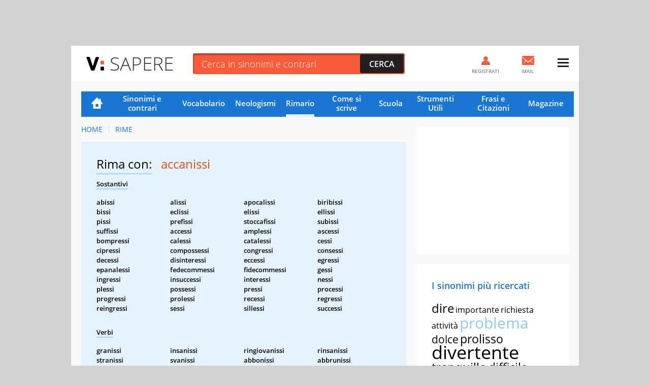

--- FILE ---
content_type: text/html; charset=UTF-8
request_url: https://sapere.virgilio.it/parole/rimario/accanissi
body_size: 13355
content:
<!DOCTYPE html>
<html lang="it" prefix="og: http://ogp.me/ns#">
	
    <head>
	<meta charset='utf-8'>
	<meta name="viewport" content="width=device-width, initial-scale=1.0">
	<meta name="google-site-verification" content="soaJ4uXZJE9KmavVgiCua-mVwerm76I1fbaEOdpJLTk">
    <meta name="facebook-domain-verification" content="ntqilcttlvc0tuvnohhwalfre121fi" />
	<meta name="referrer" content="origin">
    <title>Parole in rima con Accanissi</title>
	<meta name="description" content="Scopri subito tutte le Rime con la parola Accanissi nella lista completa del Rimario Italiano di VirgilioSapere.">
    <link rel="canonical" href="https://sapere.virgilio.it/parole/rimario/accanissi"/>    
    
                
    <meta property="og:title" content="Accanissi: Tutte le Rime Poetiche e Varianti" /><meta property="og:description" content="Trova subito la rima poetica che fa per te per la parola Accanissi tra centinaia di Aggettivi, Verbi, Sostantivi e Avverbi." /><meta property="og:type" content="article" /><meta property="og:url" content="https://sapere.virgilio.it/parole/rimario/accanissi" /><meta property="og:image" content="https://sapere.virgilio.it/img/socialsapere.png" /><meta name="robots" content="index,follow">
    <link rel="icon" href="/img/fi/favicon.ico" type="image/x-icon" sizes="any">
    <link rel="icon" href="/img/fi/icon.svg" type="image/svg+xml">
    <link rel="apple-touch-icon" href="/img/fi/apple-touch-icon.png">
    <link rel="manifest" href="/img/fi/site.webmanifest">
    
    <link rel="preload" as="script" href="//securepubads.g.doubleclick.net/tag/js/gpt.js">
<link rel="preload" as="script" href="//www.iolam.it/js/prebid.js"> 
<link rel="preload" as="script" href="//c.amazon-adsystem.com/aax2/apstag.js">

<!-- PRELOAD CMP -->
<link rel="preload" as="script" href="https://i5.plug.it/cmp/iub_conf_virgilio.js">
<link rel="preload" as="script" href="//cdn.iubenda.com/cs/tcf/stub-v2.js">
<link rel="preload" as="script" href="//cdn.iubenda.com/cs/iubenda_cs.js">
<link rel="preload" as="script" href="https://i5.plug.it/cmp/qciol.min.js">
<!-- /PRELOAD CMP -->

<!-- PRELOAD FONT -->
<link rel="preload" as="font" type="font/woff2" href="/fonts/OpenSans.woff2" crossorigin="">
<link rel="preload" as="font" type="font/woff2" href="/fonts/OpenSans-Bold.woff2" crossorigin="">
<link rel="preload" as="font" type="font/woff2" href="/fonts/OpenSans-Light.woff2" crossorigin="">
<link rel="preload" as="font" type="font/woff2" href="/fonts/OpenSans-Semibold.woff2" crossorigin="">
<link rel="preload" as="font" type="font/woff2" href="/fonts/cookie-v12-latin-regular.woff2" crossorigin="">
<!-- /PRELOAD FONT -->

    <link rel="preload" as="script" href="/js/adv.js">
	
<link rel="preload" as="script" href="https://www.iolam.it/js/iam2.0.js?ns=virgilio/web/sapere/other/1.2">


<!-- PRECONNECT LOTAME -->
<link rel="preconnect" href="https://tags.crwdcntrl.net">         
<link rel="preconnect" href="https://bcp.crwdcntrl.net">         
<link rel="dns-prefetch" href="https://tags.crwdcntrl.net">         
<link rel="dns-prefetch" href="https://bcp.crwdcntrl.net">
<!-- END PRECONNECT LOTAME -->

<link rel="preconnect" href="//www.iolam.it" crossorigin="use-credentials">
<link rel="preconnect" href="//adservice.google.com" crossorigin="use-credentials">
<link rel="preconnect" href="//securepubads.g.doubleclick.net" crossorigin="use-credentials">
<link rel="preconnect" href="//adservice.google.it" crossorigin="use-credentials">
<link rel="preconnect" href="//b.scorecardresearch.com" crossorigin="use-credentials">
<link rel="preconnect" href="//tpc.googlesyndication.com" crossorigin="use-credentials">
<link rel="preconnect" href="//securepubads.g.doubleclick.net" crossorigin="use-credentials">
<link rel="preconnect" href="//i5.plug.it" crossorigin="use-credentials">
<link rel="preconnect" href="//secure-it.imrworldwide.com" crossorigin="use-credentials">
<link rel="preconnect" href="//c.amazon-adsystem.com" crossorigin="use-credentials">
<link rel="preconnect" href="//www.facebook.com" crossorigin="use-credentials">
<link rel="preconnect" href="//www.google-analytics.com" crossorigin="use-credentials">    
    
    <script>
        const isSmartphone = 0,
            isTablet = 0,
            isDesktop = 0,
            isiOS = 0,
            isAndroid = 0,
            pubPathInfo = "/scuolares/";
    </script>

    <link rel="stylesheet" type="text/css" href="/css/rime-ris.3.1.min.css" />

        
    <!-- iubenda -->
<script type="text/javascript" src="https://i5.plug.it/cmp/iub_conf_virgilio.js"></script>
<script type="text/javascript" src="//cdn.iubenda.com/cs/tcf/stub-v2.js"></script>
<script type="text/javascript" src="//cdn.iubenda.com/cs/iubenda_cs.js" charset="UTF-8" async></script>
<!-- /iubenda -->

<!-- IOL/Iubenda -->
<script src='https://i5.plug.it/cmp/qciol.min.js' async="true"></script>
<!-- /IOL/Iubenda -->
    <style>
.footerCorp{min-width:320px;padding:10px;box-sizing:border-box;font-size:11px;line-height:1;font-family:Arial, Helvetica, sans-serif;letter-spacing:0;color:#a3a3a3;background:#191919}.footerCorp-cnt{width:100%;max-width:1000px;margin:0 auto;display:flex;flex-flow:column nowrap;align-items:center;justify-content:space-evenly}.footerCorp__lgo{width:120px;height:22px}.footerCorp__brandLnk{padding:0 0 10px;text-align:center;display:flex;flex-flow:row wrap;justify-content:center}.footerCorp__lnk{font-size:10px;text-decoration:none;font-weight:700;color:#a3a3a3;margin:8px 4px 0;cursor:pointer}.footerCorp__lnk--cstLnk{margin:0 8px}.footerCorp__lnk:hover{transition:color 200ms cubic-bezier(0.55, 0, 0.1, 1);color:#fff}.footerCorp__cstLnk{display:flex;flex-flow:column nowrap;align-items:center}.footerCorp__cstLnk-txt{margin:10px 0 0;text-align:center;line-height:1.5;font-size:inherit;color:inherit}.footerCorp__cstLnk-cnt{text-align:center;line-height:1.5}.footerCorp__cstLnk-sps{display:block}@media only screen and (min-width: 600px){.footerCorp__cstLnk-sps{display:inline;margin:0 5px}.footerCorp__cstLnk-sps::before{content:"\002D"}}@media only screen and (min-width: 1024px){.footerCorp-cnt{flex-flow:row wrap}.footerCorp__brandLnk{height:17px;padding:0;align-items:flex-end}.footerCorp__lnk{font-size:11px;color:#a3a3a3;margin:0 4px}.footerCorp__lnk--cstLnk{margin:0 3px}.footerCorp__cstLnk{flex:1 0 100%;flex-flow:row wrap;justify-content:center;row-gap:7px}.footerCorp__brandLnk+.footerCorp__cstLnk{margin-top:10px}.footerCorp__cstLnk-cnt{margin:0 10px}.footerCorp__cstLnk-txt{margin:0 10px;text-align:left;line-height:inherit}}
	
#tlbCorp-VIRGILIO {
    color: #E74B18;
}	
</style>	<!--include virtual="/common/tech_includes/var_mailActivate.html" -->
	<script>
		var vMailActivate = 'ON';
		var vAccountMailActivate = 'ON';
		var vCommunityActivate = 'ON';
		var vAccountCommunityActivate = 'ON';
	</script>
</head>
	<body >
        
                <div id="cont-wallpaper" class="hp_320x1 hp_320x1-p1" >
            <!-- INIZIO DIV wallpaper 1200x90, 970x250, 728x90, 320x100, 320x50 DFP -->
            <div id="adwallpaper" class="wdg--adv adv--wallpaper"></div>
            <!-- FINE DIV wallpaper 1200x90, 970x250, 728x90, 320x100, 320x50 DFP -->
        </div>
        
		<div class="container">

            <!-- HEADER VIRGILIO - INIZIO -->
<header id="header" class="">
	<div class="top" id="log_header">
		<div class="BHstripes"></div>
		<a href="" target="_blank" id="bh_link"></a>
		<div class="logo drop" id="logo-vir">
			<a href="https://www.virgilio.it/" class="dropbutton" id="logo_dropdown">
                <span class="pic logo--virgilio">
                    <svg xmlns="https://www.w3.org/2000/svg" viewBox="0 0 342.8 55.6" class="header-virlogo" id="logo-virgilio">
                        <title>Virgilio</title>
                        <path d="M321 11.2c-5.3 0-9 3-9 8.2v16.8c0 5.2 3.7 8.2 9 8.2 5.3 0 9.1-3 9.1-8.2V19.4C330.1 14.2 326.4 11.2 321 11.2z" class="vir-path-o"></path>
                        <path d="M20.9 53.4h7.8c1.8 0 2.3-0.3 3.3-2.4L49.3 2.6c0.4-1.1 0.1-2.3-1.5-2.3h-8.6c-2.2 0-2.7 0.6-3.4 2.6L24.9 36.3 13.9 2.8c-0.6-1.9-1.2-2.6-3.3-2.6H1.6c-1.5 0-1.9 1.3-1.5 2.3L17.6 51C18.5 53.1 19.1 53.4 20.9 53.4z" class="vir-path-v"></path>
                        <path d="M114.5 35.2c5-1.7 11.2-7.6 11.2-16.1 0-5.2-1.7-9.8-4.7-12.7 -3.4-3.4-7.3-5.2-16.1-5.2H84.6c-1.9 0-2.3 0.9-2.3 2.3v48.5c0 1.9 0.8 2.4 2.3 2.4h8c1.5 0 2.3-0.5 2.3-2.4V12.5h10.8c4.2 0 7.4 2.7 7.4 6.9 0 3.8-3.7 6.6-7.7 6.6h-1.6c-1.9 0-2.3 0.9-2.3 2.4v6.5c0 2.3 0.2 3.2 0.9 4.1l8.7 13c1.1 1.7 2.1 2.4 4 2.4h9.5c1.5 0 1.9-1.5 1.2-2.6L114.5 35.2z"></path>
                        <path d="M180.8 38.8V27.1c0-1.5-0.5-2.3-2.3-2.3h-17.7c-1.9 0-2.3 0.9-2.3 2.3v6.3c0 1.5 0.5 2.3 2.3 2.3h7.3c0 6.2-3.7 8.7-9 8.7 -5.3 0-8.9-3-8.9-8.2V20c0-5.2 3.6-8.7 8.9-8.7 5.4 0 8.3 2.4 9.2 4.9 0.4 1.1 0.1 2.8 2.3 2.8h7.8c1.9 0 2.3-0.3 2.3-2.3C180.8 5.8 169.2 0 159.1 0 149.5 0 137.3 5.4 137.3 18.2v19.9c0 12.7 12.2 17.6 21.8 17.6C168.3 55.6 180.1 50.5 180.8 38.8z"></path>
                        <path d="M234 1.2h-8c-1.5 0-2.3 0.5-2.3 2.3v48.5c0 1.5 0.5 2.3 2.3 2.3h33.6c1.9 0 2.3-0.9 2.3-2.3v-6.6c0-1.5-0.5-2.3-2.3-2.3h-23.3V3.6C236.3 1.7 235.4 1.2 234 1.2z"></path>
                        <path d="M321.1 0h-0.1c-9.6 0-21.6 5.5-21.6 18.3v19.1c0 12.8 12 18.3 21.6 18.3 9.6 0 21.8-5.5 21.8-18.3V18.3C342.8 5.5 330.7 0 321.1 0zM330.1 36.2c0 5.2-3.7 8.2-9.1 8.2 -5.3 0-9-3-9-8.2V19.4c0-5.2 3.7-8.2 9-8.2 5.3 0 9.1 3 9.1 8.2V36.2z"></path>
                        <path d="M206.1 54.4c1.5 0 2.3-0.5 2.3-2.3v-5.1V8.7 3.6c0-1.9-0.9-2.3-2.3-2.3h-7.5c-1.5 0-2.3 0.5-2.3 2.3v48.5c0 1.9 0.9 2.3 2.3 2.3H206.1z"></path>
                        <path d="M283.3 1.3h-7.5c-1.5 0-2.3 0.5-2.3 2.3v48.5c0 1.9 0.9 2.3 2.3 2.3h7.5c1.5 0 2.3-0.5 2.3-2.3v-5.1V8.7 3.6C285.6 1.7 284.8 1.3 283.3 1.3z"></path>
                        <path d="M57.6 30h8.6c1.5 0 2.3-0.5 2.3-2.3v-4.1 -6 -0.6c0-1.9-0.9-2.3-2.3-2.3h-8.6c-1.5 0-2.3 0.5-2.3 2.3v10.7C55.3 29.5 56.2 30 57.6 30z" class="vir-path-i"></path>
                        <path d="M55.3 51c0 1.9 0.9 2.3 2.3 2.3h8.6c1.5 0 2.3-0.5 2.3-2.3v-4.1 -6 -0.6c0-1.9-0.9-2.3-2.3-2.3h-8.6c-1.5 0-2.3 0.5-2.3 2.3V51z" class="vir-path-i2"></path>
                    </svg>
                </span>
			</a>
		</div>
		<div class="brandstring" id="brandstringi"><strong>Virgilio</strong> oggi è presentato da
			<a href="/" id="brandsponsor" target="_blank"></a>
		</div>

		            <span id="sapereH" class="news"><a href="/">Sapere</a></span>
            
		<div class="newsbar"></div>
		<div class="searchole">
			<form action="/parole/sinonimi-e-contrari/ricerca/" method="post">
				<input type="text" name="word" class="txt" id="ricerca" placeholder="Cerca in sinonimi e contrari" autocomplete="off">
				<input type="submit" class="sub sprt" value="Cerca">
			</form>
		</div>
		<div id="bSugg" class="">
			<ul></ul>
		</div>
		<div class="mail" id="log_mail">
			<a id="log_mail_lnk" href="https://login.virgilio.it/"><span class="pic sprt"></span><span class="mailnum" id="log_mailnum"></span><span class="labl">Mail</span></a>
		</div>
				<div class="register" id="log_register">
			<a id="log_register_lnk" href="https://registrazione.virgilio.it/"><span class="pic sprt"></span><span class="labl">Registrati</span></a>
		</div>
		<div class="menu" id="log_menu">
			<a href="javascript:" id="menu_dropdown" class="dropbutton"><span class="pic sprt"></span></a>
			<div class="dropdown">
				<ul>
					<li class="mspacer"></li>
					<li class="log_username"><a id="log_user" href="https://registrazione.virgilio.it/">Apri una nuova Mail</a></li>
										<li class="log_exit" id="log_exit_li"><a href="https://login.virgilio.it/logout.php?ret_url=https://sapere.virgilio.it/" id="log_esci">Esci</a></li>
					<li><a href="https://aiuto.virgilio.it/">Aiuto</a></li>
				</ul>

				<section class="follow follow--menu" aria-label="Seguici sui social">
					<p class="follow__txt">Seguici su</p>
					<ul class="follow__itms">
						<li><a target="_blank" rel="noopener noreferrer" href="https://www.instagram.com/virgilio_scuola/" aria-label="Instagram">
							<svg role="presentation" width="36" height="36" aria-hidden="true"><use xlink:href="/img/social_icn.svg#instagram" href="/img/social_icn.svg#instagram"></use></svg>
						</a></li>
						<li><a target="_blank" rel="noopener noreferrer" href="https://www.tiktok.com/@virgilio_scuola" aria-label="TikTok">
							<svg role="presentation" width="36" height="36" aria-hidden="true"><use xlink: href="/img/social_icn.svg#tiktok" href="/img/social_icn.svg#tiktok"></use></svg>
						</a></li>
						<li><a target="_blank" rel="noopener noreferrer" href="https://www.youtube.com/@VirgilioScuola" aria-label="YouTube">
							<svg role="presentation" width="36" height="36" aria-hidden="true"><use xlink: href="/img/social_icn.svg#youtube" href="/img/social_icn.svg#youtube"></use></svg>
						</a></li>
					</ul>
				</section>
			</div>
		</div>
	</div>
</header>

<!-- HEADER VIRGILIO - FINE -->

			<div class="wrapper-content">

				<div class="col col--main">

					<!-- NAVIGAZIONE -->
                                            
<nav class=" nav-list"
     id="nav"
     data-section="Rimario">
    <ul>
        <li class="nav-item nav-item--hp ">
            <a href="/">Home</a>
        </li>
        <li class="nav-item ">
            <a href="/parole/sinonimi-e-contrari/">Sinonimi e contrari</a>
        </li>
        <li class="nav-item ">
            <a href="/parole/vocabolario/">Vocabolario</a>
        </li>
        <li class="nav-item ">
            <a href="/parole/neologismi/">Neologismi</a>
        </li>
        <li class="nav-item active">
            <a href="/parole/rimario/">Rimario</a>
        </li>
        <li class="nav-item ">
            <a href="/come-si-scrive/">Come si scrive</a>
        </li>

        <!-- MENU SCUOLA -->
        <li class="nav-item nav-item--children">
            <a href="/scuola/" class="sct-nav-tit">Scuola</a>
            <!-- menu di II livello -->
            <ul class="sct-nav">
                <li class="nav-item sct-nav-item">
                    <a href="/scuola/scuola-dell-infanzia/">Infanzia</a>
                </li>
                <li class="nav-item sct-nav-item">
                    <a href="/scuola/elementari/">Primaria</a>
                </li>
                <li class="nav-item sct-nav-item">
                    <a href="/scuola/medie/">Medie</a>
                </li>
                <li class="nav-item sct-nav-item">
                    <a href="/scuola/superiori/">Superiori</a>
                </li>
                <!--<li class="nav-item sct-nav-item">
                    <a href="/scuola/test-quiz/">Test e Quiz</a>
                </li>-->
                <li class="nav-item sct-nav-item">
                    <a href="/scuola/mondo-scuola/">Mondo Scuola</a>
                </li>
                <li class="nav-item sct-nav-item">
                    <a href="/scuola/speciali/">Speciali</a>
                </li>
            </ul>
        </li>
        <!-- FINE MENU SCUOLA -->

        <!-- MENU CALCOLATORI -->
        <li class="nav-item nav-item--children ">
            <div class="sct-nav-tit">Strumenti Utili</div>
            <!-- menu di II livello -->
            <ul class="sct-nav">
                                <li class="nav-item sct-nav-item ">
                    <a href="/calcolatori/">Calcolatori</a>
                </li>
                <li class="nav-item sct-nav-item ">
                    <a href="/parole/coniuga-verbi/">Coniuga verbi</a>
                </li>
                <li class="nav-item sct-nav-item ">
                    <a href="/parole/correttore-ortografico/">Correttore ortografico</a>
                </li>
            </ul>
        </li>
        <!-- FINE MENU CALCOLATORI -->

        <!-- MENU FRASI -->
        <li class="nav-item nav-item--children ">
            <div class="sct-nav-tit">Frasi e Citazioni</div>
            <!-- menu di II livello -->
            <ul class="sct-nav">
                <li class="nav-item sct-nav-item ">
                    <a href="/proverbi/">Proverbi</a>
                </li>
                <li class="nav-item sct-nav-item ">
                    <a href="/modi-di-dire/">Modi di dire</a>
                </li>
                <li class="nav-item sct-nav-item ">
                    <a href="/aforismi/">Aforismi</a>
                </li>
                <li class="nav-item sct-nav-item ">
                    <a href="/frasi/">Festività e ricorrenze</a>
                </li>      
            </ul>
        </li>
        <!-- FINE MENU FRASI -->
        
        <li class="nav-item ">
            <a href="/magazine/">Magazine</a>
        </li>

            </ul>
</nav>
                    					<!-- FINE NAVIGAZIONE -->

                    
<nav class="vs_breadcrumb" aria-label="breadcrumb">
	<ol>
		<li class="vs_breadcrumb-item"><a href="https://sapere.virgilio.it/">Home</a></li>
                                    					<li class="vs_breadcrumb-item"><a href="https://sapere.virgilio.it/parole/rimario/">Rime</a></li>
                                    	</ol>
</nav>

<script type="application/ld+json">
	{
		"@context": "http://schema.org",
		"@type": "BreadcrumbList",
		"itemListElement": [{"@type":"ListItem","position":1,"item":{"@id":"https://sapere.virgilio.it/","name":"Home"}},{"@type":"ListItem","position":2,"item":{"@id":"https://sapere.virgilio.it/parole/rimario/","name":"Rime"}}]	}

</script>

<section class="sct sct--ouverture sct--rim">

            <h1>
            <span class="sct-tit">Rima con:</span>
            <span class="sct-hghl">accanissi</span>
        </h1>
        <div class="sct-descr">
            <p class="sct-tipo--rim">Sostantivi</p><div class="sct-list"><ul><li class="sct-list-item">abissi</li><li class="sct-list-item">alissi</li><li class="sct-list-item">apocalissi</li><li class="sct-list-item">biribissi</li><li class="sct-list-item">bissi</li><li class="sct-list-item">eclissi</li><li class="sct-list-item">elissi</li><li class="sct-list-item">ellissi</li><li class="sct-list-item">pissi</li><li class="sct-list-item">prefissi</li><li class="sct-list-item">stoccafissi</li><li class="sct-list-item">subissi</li><li class="sct-list-item">suffissi</li><li class="sct-list-item">accessi</li><li class="sct-list-item">amplessi</li><li class="sct-list-item">ascessi</li><li class="sct-list-item">bompressi</li><li class="sct-list-item">calessi</li><li class="sct-list-item">catalessi</li><li class="sct-list-item">cessi</li><li class="sct-list-item">cipressi</li><li class="sct-list-item">compossessi</li><li class="sct-list-item">congressi</li><li class="sct-list-item">consessi</li><li class="sct-list-item">decessi</li><li class="sct-list-item">disinteressi</li><li class="sct-list-item">eccessi</li><li class="sct-list-item">egressi</li><li class="sct-list-item">epanalessi</li><li class="sct-list-item">fedecommessi</li><li class="sct-list-item">fidecommessi</li><li class="sct-list-item">gessi</li><li class="sct-list-item">ingressi</li><li class="sct-list-item">insuccessi</li><li class="sct-list-item">interessi</li><li class="sct-list-item">nessi</li><li class="sct-list-item">plessi</li><li class="sct-list-item">possessi</li><li class="sct-list-item">pressi</li><li class="sct-list-item">processi</li><li class="sct-list-item">progressi</li><li class="sct-list-item">prolessi</li><li class="sct-list-item">recessi</li><li class="sct-list-item">regressi</li><li class="sct-list-item">reingressi</li><li class="sct-list-item">sessi</li><li class="sct-list-item">sillessi</li><li class="sct-list-item">successi</li></ul></div><p class="sct-tipo--rim">Verbi</p><div class="sct-list"><ul><li class="sct-list-item">granissi</li><li class="sct-list-item">insanissi</li><li class="sct-list-item">ringiovanissi</li><li class="sct-list-item">rinsanissi</li><li class="sct-list-item">stranissi</li><li class="sct-list-item">svanissi</li><li class="sct-list-item">abbonissi</li><li class="sct-list-item">abbrunissi</li><li class="sct-list-item">addivenissi</li><li class="sct-list-item">affienissi</li><li class="sct-list-item">ammannissi</li><li class="sct-list-item">ammonissi</li><li class="sct-list-item">arrugginissi</li><li class="sct-list-item">autodefinissi</li><li class="sct-list-item">avvenissi</li><li class="sct-list-item">brunissi</li><li class="sct-list-item">circonvenissi</li><li class="sct-list-item">contravvenissi</li><li class="sct-list-item">convenissi</li><li class="sct-list-item">definissi</li><li class="sct-list-item">dirugginissi</li><li class="sct-list-item">disunissi</li><li class="sct-list-item">divenissi</li><li class="sct-list-item">finissi</li><li class="sct-list-item">fornissi</li><li class="sct-list-item">frinissi</li><li class="sct-list-item">grugnissi</li><li class="sct-list-item">guarnissi</li><li class="sct-list-item">imbonissi</li><li class="sct-list-item">imbrunissi</li><li class="sct-list-item">immalinconissi</li><li class="sct-list-item">immusonissi</li><li class="sct-list-item">impadronissi</li><li class="sct-list-item">impoltronissi</li><li class="sct-list-item">inasinissi</li><li class="sct-list-item">incancrenissi</li><li class="sct-list-item">incaponissi</li><li class="sct-list-item">incarnissi</li><li class="sct-list-item">incarognissi</li><li class="sct-list-item">incretinissi</li><li class="sct-list-item">insignissi</li><li class="sct-list-item">intervenissi</li><li class="sct-list-item">invelenissi</li><li class="sct-list-item">inverminissi</li><li class="sct-list-item">lenissi</li><li class="sct-list-item">munissi</li><li class="sct-list-item">pervenissi</li><li class="sct-list-item">predefinissi</li><li class="sct-list-item">premonissi</li><li class="sct-list-item">premunissi</li><li class="sct-list-item">prevenissi</li><li class="sct-list-item">provenissi</li><li class="sct-list-item">punissi</li><li class="sct-list-item">rabbonissi</li><li class="sct-list-item">rappiccinissi</li><li class="sct-list-item">riconvenissi</li><li class="sct-list-item">ridefinissi</li><li class="sct-list-item">ridivenissi</li><li class="sct-list-item">rifinissi</li><li class="sct-list-item">rifornissi</li><li class="sct-list-item">rimminchionissi</li><li class="sct-list-item">rimpadronissi</li><li class="sct-list-item">rincoglionissi</li><li class="sct-list-item">rincretinissi</li><li class="sct-list-item">rinvenissi</li><li class="sct-list-item">risovvenissi</li><li class="sct-list-item">riunissi</li><li class="sct-list-item">rivenissi</li><li class="sct-list-item">scarnissi</li><li class="sct-list-item">schernissi</li><li class="sct-list-item">sconvenissi</li><li class="sct-list-item">sfinissi</li><li class="sct-list-item">sfornissi</li><li class="sct-list-item">sguarnissi</li><li class="sct-list-item">sopravvenissi</li><li class="sct-list-item">sovvenissi</li><li class="sct-list-item">spoltronissi</li><li class="sct-list-item">srugginissi</li><li class="sct-list-item">svelenissi</li><li class="sct-list-item">svenissi</li><li class="sct-list-item">tintinnissi</li><li class="sct-list-item">tornissi</li><li class="sct-list-item">unissi</li><li class="sct-list-item">venissi</li><li class="sct-list-item">abbellissi</li><li class="sct-list-item">abbrustolissi</li><li class="sct-list-item">abolissi</li><li class="sct-list-item">accudissi</li><li class="sct-list-item">addolcissi</li><li class="sct-list-item">adibissi</li><li class="sct-list-item">adissi</li><li class="sct-list-item">adsorbissi</li><li class="sct-list-item">affievolissi</li><li class="sct-list-item">affiochissi</li><li class="sct-list-item">affissi</li><li class="sct-list-item">afflissi</li><li class="sct-list-item">aggobbissi</li><li class="sct-list-item">aggredissi</li><li class="sct-list-item">agissi</li><li class="sct-list-item">allibissi</li><li class="sct-list-item">allocchissi</li><li class="sct-list-item">ambissi</li><li class="sct-list-item">ammollissi</li><li class="sct-list-item">ammorbidissi</li><li class="sct-list-item">ammoscissi</li><li class="sct-list-item">ammuffissi</li><li class="sct-list-item">ammutolissi</li><li class="sct-list-item">annichilissi</li><li class="sct-list-item">applaudissi</li><li class="sct-list-item">approfondissi</li><li class="sct-list-item">ardissi</li><li class="sct-list-item">arricchissi</li><li class="sct-list-item">arrochissi</li><li class="sct-list-item">asfissi</li><li class="sct-list-item">assalissi</li><li class="sct-list-item">assorbissi</li><li class="sct-list-item">assordissi</li><li class="sct-list-item">attecchissi</li><li class="sct-list-item">aulissi</li><li class="sct-list-item">avvilissi</li><li class="sct-list-item">bandissi</li><li class="sct-list-item">benedissi</li><li class="sct-list-item">bianchissi</li><li class="sct-list-item">bissi</li><li class="sct-list-item">blandissi</li><li class="sct-list-item">bollissi</li><li class="sct-list-item">bramissi</li><li class="sct-list-item">brandissi</li><li class="sct-list-item">candissi</li><li class="sct-list-item">condissi</li><li class="sct-list-item">confissi</li><li class="sct-list-item">contraddissi</li><li class="sct-list-item">crocefissi</li><li class="sct-list-item">crocifissi</li><li class="sct-list-item">cucissi</li><li class="sct-list-item">custodissi</li><li class="sct-list-item">defissi</li><li class="sct-list-item">demolissi</li><li class="sct-list-item">disabbellissi</li><li class="sct-list-item">disdissi</li><li class="sct-list-item">disinibissi</li><li class="sct-list-item">disobbedissi</li><li class="sct-list-item">disseppellissi</li><li class="sct-list-item">dissi</li><li class="sct-list-item">disubbidissi</li><li class="sct-list-item">dormissi</li><li class="sct-list-item">eclissi</li><li class="sct-list-item">elargissi</li><li class="sct-list-item">erudissi</li><li class="sct-list-item">esaudissi</li><li class="sct-list-item">esercissi</li><li class="sct-list-item">esibissi</li><li class="sct-list-item">esordissi</li><li class="sct-list-item">fallissi</li><li class="sct-list-item">farcissi</li><li class="sct-list-item">fissi</li><li class="sct-list-item">forbissi</li><li class="sct-list-item">fuggissi</li><li class="sct-list-item">fuoriuscissi</li><li class="sct-list-item">ghermissi</li><li class="sct-list-item">gradissi</li><li class="sct-list-item">graffissi</li><li class="sct-list-item">gremissi</li><li class="sct-list-item">guaissi</li><li class="sct-list-item">gualcissi</li><li class="sct-list-item">illanguidissi</li><li class="sct-list-item">illividissi</li><li class="sct-list-item">imbandissi</li><li class="sct-list-item">imbastardissi</li><li class="sct-list-item">imbellissi</li><li class="sct-list-item">imbestialissi</li><li class="sct-list-item">imbianchissi</li><li class="sct-list-item">imbibissi</li><li class="sct-list-item">imbiondissi</li><li class="sct-list-item">imboschissi</li><li class="sct-list-item">imbozzacchissi</li><li class="sct-list-item">immucidissi</li><li class="sct-list-item">impallidissi</li><li class="sct-list-item">impedissi</li><li class="sct-list-item">impermalissi</li><li class="sct-list-item">impicciolissi</li><li class="sct-list-item">impiccolissi</li><li class="sct-list-item">impratichissi</li><li class="sct-list-item">imputridissi</li><li class="sct-list-item">inabissi</li><li class="sct-list-item">inacerbissi</li><li class="sct-list-item">inacidissi</li><li class="sct-list-item">inaridissi</li><li class="sct-list-item">incallissi</li><li class="sct-list-item">incanaglissi</li><li class="sct-list-item">incaparbissi</li><li class="sct-list-item">incitrullissi</li><li class="sct-list-item">inciuchissi</li><li class="sct-list-item">incivilissi</li><li class="sct-list-item">incrudelissi</li><li class="sct-list-item">incrudissi</li><li class="sct-list-item">indebolissi</li><li class="sct-list-item">indissi</li><li class="sct-list-item">indolcissi</li><li class="sct-list-item">infanatichissi</li><li class="sct-list-item">infarcissi</li><li class="sct-list-item">infastidissi</li><li class="sct-list-item">inferocissi</li><li class="sct-list-item">infiacchissi</li><li class="sct-list-item">infingardissi</li><li class="sct-list-item">infissi</li><li class="sct-list-item">infistolissi</li><li class="sct-list-item">inflissi</li><li class="sct-list-item">informicolissi</li><li class="sct-list-item">infreddolissi</li><li class="sct-list-item">infrollissi</li><li class="sct-list-item">infurbissi</li><li class="sct-list-item">ingagliardissi</li><li class="sct-list-item">ingentilissi</li><li class="sct-list-item">ingiallissi</li><li class="sct-list-item">ingobbissi</li><li class="sct-list-item">ingoffissi</li><li class="sct-list-item">ingracilissi</li><li class="sct-list-item">ingrandissi</li><li class="sct-list-item">ingrigissi</li><li class="sct-list-item">ingrullissi</li><li class="sct-list-item">inibissi</li><li class="sct-list-item">inorgoglissi</li><li class="sct-list-item">inorridissi</li><li class="sct-list-item">insecchissi</li><li class="sct-list-item">inselvatichissi</li><li class="sct-list-item">insordissi</li><li class="sct-list-item">insterilissi</li><li class="sct-list-item">instupidissi</li><li class="sct-list-item">insuperbissi</li><li class="sct-list-item">intepidissi</li><li class="sct-list-item">interagissi</li><li class="sct-list-item">interdissi</li><li class="sct-list-item">intestardissi</li><li class="sct-list-item">intiepidissi</li><li class="sct-list-item">intimidissi</li><li class="sct-list-item">intisichissi</li><li class="sct-list-item">intorbidissi</li><li class="sct-list-item">intorpidissi</li><li class="sct-list-item">intumidissi</li><li class="sct-list-item">inturgidissi</li><li class="sct-list-item">inumidissi</li><li class="sct-list-item">invaghissi</li><li class="sct-list-item">inveissi</li><li class="sct-list-item">inverdissi</li><li class="sct-list-item">invigliacchissi</li><li class="sct-list-item">invilissi</li><li class="sct-list-item">inviscidissi</li><li class="sct-list-item">inzotichissi</li><li class="sct-list-item">irrancidissi</li><li class="sct-list-item">irrigidissi</li><li class="sct-list-item">irruvidissi</li><li class="sct-list-item">isterilissi</li><li class="sct-list-item">istupidissi</li><li class="sct-list-item">lambissi</li><li class="sct-list-item">largissi</li><li class="sct-list-item">maledissi</li><li class="sct-list-item">marcissi</li><li class="sct-list-item">missi</li><li class="sct-list-item">muffissi</li><li class="sct-list-item">muggissi</li><li class="sct-list-item">obbedissi</li><li class="sct-list-item">ordissi</li><li class="sct-list-item">plaudissi</li><li class="sct-list-item">polissi</li><li class="sct-list-item">predissi</li><li class="sct-list-item">prefissi</li><li class="sct-list-item">presagissi</li><li class="sct-list-item">prescissi</li><li class="sct-list-item">prestabilissi</li><li class="sct-list-item">progredissi</li><li class="sct-list-item">proibissi</li><li class="sct-list-item">pulissi</li><li class="sct-list-item">rabbrividissi</li><li class="sct-list-item">raddolcissi</li><li class="sct-list-item">raggentilissi</li><li class="sct-list-item">raggranchissi</li><li class="sct-list-item">rammollissi</li><li class="sct-list-item">rammorbidissi</li><li class="sct-list-item">rancidissi</li><li class="sct-list-item">rattiepidissi</li><li class="sct-list-item">reagissi</li><li class="sct-list-item">redissi</li><li class="sct-list-item">regredissi</li><li class="sct-list-item">rescissi</li><li class="sct-list-item">riabbellissi</li><li class="sct-list-item">riapplaudissi</li><li class="sct-list-item">riarricchissi</li><li class="sct-list-item">riassalissi</li><li class="sct-list-item">riassorbissi</li><li class="sct-list-item">ribadissi</li><li class="sct-list-item">ribenedissi</li><li class="sct-list-item">ribollissi</li><li class="sct-list-item">ricucissi</li><li class="sct-list-item">ridissi</li><li class="sct-list-item">rifuggissi</li><li class="sct-list-item">righermissi</li><li class="sct-list-item">rimbambissi</li><li class="sct-list-item">rimbecillissi</li><li class="sct-list-item">rimbellissi</li><li class="sct-list-item">rimbiondissi</li><li class="sct-list-item">rimboschissi</li><li class="sct-list-item">rimpicciolissi</li><li class="sct-list-item">rimpiccolissi</li><li class="sct-list-item">rimuggissi</li><li class="sct-list-item">rincitrullissi</li><li class="sct-list-item">rincivilissi</li><li class="sct-list-item">rincrudelissi</li><li class="sct-list-item">rincrudissi</li><li class="sct-list-item">rindebolissi</li><li class="sct-list-item">ringagliardissi</li><li class="sct-list-item">ringentilissi</li><li class="sct-list-item">ringrandissi</li><li class="sct-list-item">rinsecchissi</li><li class="sct-list-item">rinselvatichissi</li><li class="sct-list-item">rintiepidissi</li><li class="sct-list-item">rintorpidissi</li><li class="sct-list-item">rinverdissi</li><li class="sct-list-item">rinvilissi</li><li class="sct-list-item">ripulissi</li><li class="sct-list-item">risalissi</li><li class="sct-list-item">risarcissi</li><li class="sct-list-item">riseppellissi</li><li class="sct-list-item">rispedissi</li><li class="sct-list-item">ristabilissi</li><li class="sct-list-item">riudissi</li><li class="sct-list-item">riuscissi</li><li class="sct-list-item">ruggissi</li><li class="sct-list-item">salissi</li><li class="sct-list-item">sancissi</li><li class="sct-list-item">sbalordissi</li><li class="sct-list-item">sbandissi</li><li class="sct-list-item">sbiadissi</li><li class="sct-list-item">sbianchissi</li><li class="sct-list-item">sbollissi</li><li class="sct-list-item">scalfissi</li><li class="sct-list-item">scandissi</li><li class="sct-list-item">schermissi</li><li class="sct-list-item">scissi</li><li class="sct-list-item">sconfissi</li><li class="sct-list-item">scucissi</li><li class="sct-list-item">sdrucissi</li><li class="sct-list-item">seppellissi</li><li class="sct-list-item">sfuggissi</li><li class="sct-list-item">sgagliardissi</li><li class="sct-list-item">sgradissi</li><li class="sct-list-item">sgranchissi</li><li class="sct-list-item">sgualcissi</li><li class="sct-list-item">snellissi</li><li class="sct-list-item">sobbollissi</li><li class="sct-list-item">sorbissi</li><li class="sct-list-item">spedissi</li><li class="sct-list-item">stabilissi</li><li class="sct-list-item">stecchissi</li><li class="sct-list-item">sterilissi</li><li class="sct-list-item">stordissi</li><li class="sct-list-item">stormissi</li><li class="sct-list-item">strabenedissi</li><li class="sct-list-item">stramaledissi</li><li class="sct-list-item">subissi</li><li class="sct-list-item">supplissi</li><li class="sct-list-item">sverdissi</li><li class="sct-list-item">svilissi</li><li class="sct-list-item">tallissi</li><li class="sct-list-item">tradissi</li><li class="sct-list-item">trafissi</li><li class="sct-list-item">trasalissi</li><li class="sct-list-item">trasgredissi</li><li class="sct-list-item">ubbidissi</li><li class="sct-list-item">udissi</li><li class="sct-list-item">uscissi</li><li class="sct-list-item">vagissi</li></ul></div><p class="sct-tipo--rim">Aggettivi</p><div class="sct-list"><ul><li class="sct-list-item">affissi</li><li class="sct-list-item">fissi</li><li class="sct-list-item">prolissi</li><li class="sct-list-item">rescissi</li><li class="sct-list-item">scissi</li><li class="sct-list-item">allessi</li><li class="sct-list-item">ammessi</li><li class="sct-list-item">annessi</li><li class="sct-list-item">biconvessi</li><li class="sct-list-item">circonflessi</li><li class="sct-list-item">compressi</li><li class="sct-list-item">concessi</li><li class="sct-list-item">confessi</li><li class="sct-list-item">connessi</li><li class="sct-list-item">convessi</li><li class="sct-list-item">deflessi</li><li class="sct-list-item">depressi</li><li class="sct-list-item">dimessi</li><li class="sct-list-item">disconnessi</li><li class="sct-list-item">emessi</li><li class="sct-list-item">espressi</li><li class="sct-list-item">estromessi</li><li class="sct-list-item">frammessi</li><li class="sct-list-item">genuflessi</li><li class="sct-list-item">immessi</li><li class="sct-list-item">impressi</li><li class="sct-list-item">inaccessi</li><li class="sct-list-item">inconfessi</li><li class="sct-list-item">indefessi</li><li class="sct-list-item">inespressi</li><li class="sct-list-item">inflessi</li><li class="sct-list-item">inframmessi</li><li class="sct-list-item">introflessi</li><li class="sct-list-item">intromessi</li><li class="sct-list-item">malmessi</li><li class="sct-list-item">manomessi</li><li class="sct-list-item">omessi</li><li class="sct-list-item">oppressi</li><li class="sct-list-item">perplessi</li><li class="sct-list-item">pianoconvessi</li><li class="sct-list-item">precompressi</li><li class="sct-list-item">pregressi</li><li class="sct-list-item">promessi</li><li class="sct-list-item">radiotrasmessi</li><li class="sct-list-item">reflessi</li><li class="sct-list-item">repressi</li><li class="sct-list-item">retrocessi</li><li class="sct-list-item">retroflessi</li><li class="sct-list-item">riammessi</li><li class="sct-list-item">riannessi</li><li class="sct-list-item">ricetrasmessi</li><li class="sct-list-item">ricommessi</li><li class="sct-list-item">ricompressi</li><li class="sct-list-item">riconnessi</li><li class="sct-list-item">rimessi</li><li class="sct-list-item">ripromessi</li><li class="sct-list-item">risottomessi</li><li class="sct-list-item">risuccessi</li><li class="sct-list-item">ritrasmessi</li><li class="sct-list-item">scommessi</li><li class="sct-list-item">sconnessi</li><li class="sct-list-item">smessi</li><li class="sct-list-item">sommessi</li><li class="sct-list-item">soppressi</li><li class="sct-list-item">soprammessi</li><li class="sct-list-item">sottomessi</li><li class="sct-list-item">sovrimpressi</li><li class="sct-list-item">spessi</li><li class="sct-list-item">stessi</li><li class="sct-list-item">teleradiotrasmessi</li><li class="sct-list-item">teletrasmessi</li><li class="sct-list-item">trasmessi</li></ul></div>        <div class="box_search box_search--ouverture">
            <form action="/parole/rimario/ricerca/" method="post">            <input class="box_search-input" id="query-vrtr" name="wordrm" type="text" autocomplete="off" value="" placeholder="Scrivi una parola o un verbo">
            <input class="box_search-button sprt" type="submit" value="">
            </form>        </div>

        <div class="sct-alphabet">
            <!-- lo spostamento deve essere multiplo di 26rem -->
            <a class="alphabet-nav alph-nav--prev deactived" href="#"></a>
            <a class="alphabet-nav alph-nav--next" href="#"></a>
            <div class="alphabet-wrapper">
                <div class="alphabet-list">
                    <a href="/parole/rimario/a/" class="alphabet-item">A</a><a href="/parole/rimario/b/" class="alphabet-item">B</a><a href="/parole/rimario/c/" class="alphabet-item">C</a><a href="/parole/rimario/d/" class="alphabet-item">D</a><a href="/parole/rimario/e/" class="alphabet-item">E</a><a href="/parole/rimario/f/" class="alphabet-item">F</a><a href="/parole/rimario/g/" class="alphabet-item">G</a><a href="/parole/rimario/h/" class="alphabet-item">H</a><a href="/parole/rimario/i/" class="alphabet-item">I</a><a href="/parole/rimario/j/" class="alphabet-item">J</a><a href="/parole/rimario/k/" class="alphabet-item">K</a><a href="/parole/rimario/l/" class="alphabet-item">L</a><a href="/parole/rimario/m/" class="alphabet-item">M</a><a href="/parole/rimario/n/" class="alphabet-item">N</a><a href="/parole/rimario/o/" class="alphabet-item">O</a><a href="/parole/rimario/p/" class="alphabet-item">P</a><a href="/parole/rimario/q/" class="alphabet-item">Q</a><a href="/parole/rimario/r/" class="alphabet-item">R</a><a href="/parole/rimario/s/" class="alphabet-item">S</a><a href="/parole/rimario/t/" class="alphabet-item">T</a><a href="/parole/rimario/u/" class="alphabet-item">U</a><a href="/parole/rimario/v/" class="alphabet-item">V</a><a href="/parole/rimario/w/" class="alphabet-item">W</a><a href="/parole/rimario/x/" class="alphabet-item">X</a><a href="/parole/rimario/y/" class="alphabet-item">Y</a><a href="/parole/rimario/z/" class="alphabet-item">Z</a>                </div>
            </div>
        </div>

</section>

<!-- INIZIO DIV mputop2 300x250 Mobile  DFP -->
	<div id="admputop2" class="wdg--adv">
			</div>
	<!-- FINE DIV mputop2 300x250 Mobile  DFP -->

</div> <!-- close col col--main -->

<aside class="col col--ax">
    <!-- INIZIO DIV mputop 300x250 300x600 DFP -->
	<div id="admputop" class="wdg wdg--adv">
			</div>
	<!-- FINE DIV mputop 300x250 300x600 DFP -->

    <section class="wdg wdg--cloud">
    <h3 class="wdg-tit">I sinonimi più ricercati</h3>
    <div class="cloud-wrapper">
        <ul>
                    <li class="cloud-item fs5"><a href="/parole/sinonimi-e-contrari/dire">dire</a></li>
            <li class="cloud-item fs2"><a href="/parole/sinonimi-e-contrari/importante">importante</a></li>
            <li class="cloud-item fs2"><a href="/parole/sinonimi-e-contrari/richiesta">richiesta</a></li>
            <li class="cloud-item fs2"><a href="/parole/sinonimi-e-contrari/attivit%C3%A0">attività</a></li>
            <li class="cloud-item fs7 hghl"><a href="/parole/sinonimi-e-contrari/problema">problema</a></li>
            <li class="cloud-item fs3"><a href="/parole/sinonimi-e-contrari/dolce">dolce</a></li>
            <li class="cloud-item fs4"><a href="/parole/sinonimi-e-contrari/prolisso">prolisso</a></li>
            <li class="cloud-item fs8"><a href="/parole/sinonimi-e-contrari/divertente">divertente</a></li>
            <li class="cloud-item fs5"><a href="/parole/sinonimi-e-contrari/tranquillo">tranquillo</a></li>
            <li class="cloud-item fs4"><a href="/parole/sinonimi-e-contrari/difficile">difficile</a></li>
            <li class="cloud-item fs2"><a href="/parole/sinonimi-e-contrari/permettere">permettere</a></li>
            <li class="cloud-item fs8 hghl"><a href="/parole/sinonimi-e-contrari/acume">acume</a></li>
            <li class="cloud-item fs1"><a href="/parole/sinonimi-e-contrari/inerme">inerme</a></li>
            <li class="cloud-item fs2"><a href="/parole/sinonimi-e-contrari/particolare">particolare</a></li>
            <li class="cloud-item fs6"><a href="/parole/sinonimi-e-contrari/fare">fare</a></li>
            <li class="cloud-item fs2"><a href="/parole/sinonimi-e-contrari/bello">bello</a></li>
            <li class="cloud-item fs7"><a href="/parole/sinonimi-e-contrari/amore">amore</a></li>
            <li class="cloud-item fs1"><a href="/parole/sinonimi-e-contrari/paura">paura</a></li>
                </ul>
    </div>
</section>    <!-- INIZIO DIV mpubottom 300x250 300x600 DFP -->
    <div id="admpufoot" class="wdg wdg--adv">
    </div>
    <!-- FINE DIV mpubottom 300x250 300x600 DFP -->

</aside>

				</div>

                
<footer class="footer">

	<div class="footer-header">
		<a href="http://www.virgilio.it/" class="logo logo--virgilio">
			<svg xmlns="http://www.w3.org/2000/svg" viewBox="0 0 342.8 55.6" class="header-virlogo">
				<title>Virgilio</title>
				<path d="M321 11.2c-5.3 0-9 3-9 8.2v16.8c0 5.2 3.7 8.2 9 8.2 5.3 0 9.1-3 9.1-8.2V19.4C330.1 14.2 326.4 11.2 321 11.2z" class="vir-path-o"></path>
				<path d="M20.9 53.4h7.8c1.8 0 2.3-0.3 3.3-2.4L49.3 2.6c0.4-1.1 0.1-2.3-1.5-2.3h-8.6c-2.2 0-2.7 0.6-3.4 2.6L24.9 36.3 13.9 2.8c-0.6-1.9-1.2-2.6-3.3-2.6H1.6c-1.5 0-1.9 1.3-1.5 2.3L17.6 51C18.5 53.1 19.1 53.4 20.9 53.4z" class="vir-path-v"></path>
				<path d="M114.5 35.2c5-1.7 11.2-7.6 11.2-16.1 0-5.2-1.7-9.8-4.7-12.7 -3.4-3.4-7.3-5.2-16.1-5.2H84.6c-1.9 0-2.3 0.9-2.3 2.3v48.5c0 1.9 0.8 2.4 2.3 2.4h8c1.5 0 2.3-0.5 2.3-2.4V12.5h10.8c4.2 0 7.4 2.7 7.4 6.9 0 3.8-3.7 6.6-7.7 6.6h-1.6c-1.9 0-2.3 0.9-2.3 2.4v6.5c0 2.3 0.2 3.2 0.9 4.1l8.7 13c1.1 1.7 2.1 2.4 4 2.4h9.5c1.5 0 1.9-1.5 1.2-2.6L114.5 35.2z"></path>
				<path d="M180.8 38.8V27.1c0-1.5-0.5-2.3-2.3-2.3h-17.7c-1.9 0-2.3 0.9-2.3 2.3v6.3c0 1.5 0.5 2.3 2.3 2.3h7.3c0 6.2-3.7 8.7-9 8.7 -5.3 0-8.9-3-8.9-8.2V20c0-5.2 3.6-8.7 8.9-8.7 5.4 0 8.3 2.4 9.2 4.9 0.4 1.1 0.1 2.8 2.3 2.8h7.8c1.9 0 2.3-0.3 2.3-2.3C180.8 5.8 169.2 0 159.1 0 149.5 0 137.3 5.4 137.3 18.2v19.9c0 12.7 12.2 17.6 21.8 17.6C168.3 55.6 180.1 50.5 180.8 38.8z"></path>
				<path d="M234 1.2h-8c-1.5 0-2.3 0.5-2.3 2.3v48.5c0 1.5 0.5 2.3 2.3 2.3h33.6c1.9 0 2.3-0.9 2.3-2.3v-6.6c0-1.5-0.5-2.3-2.3-2.3h-23.3V3.6C236.3 1.7 235.4 1.2 234 1.2z"></path>
				<path d="M321.1 0h-0.1c-9.6 0-21.6 5.5-21.6 18.3v19.1c0 12.8 12 18.3 21.6 18.3 9.6 0 21.8-5.5 21.8-18.3V18.3C342.8 5.5 330.7 0 321.1 0zM330.1 36.2c0 5.2-3.7 8.2-9.1 8.2 -5.3 0-9-3-9-8.2V19.4c0-5.2 3.7-8.2 9-8.2 5.3 0 9.1 3 9.1 8.2V36.2z"></path>
				<path d="M206.1 54.4c1.5 0 2.3-0.5 2.3-2.3v-5.1V8.7 3.6c0-1.9-0.9-2.3-2.3-2.3h-7.5c-1.5 0-2.3 0.5-2.3 2.3v48.5c0 1.9 0.9 2.3 2.3 2.3H206.1z"></path>
				<path d="M283.3 1.3h-7.5c-1.5 0-2.3 0.5-2.3 2.3v48.5c0 1.9 0.9 2.3 2.3 2.3h7.5c1.5 0 2.3-0.5 2.3-2.3v-5.1V8.7 3.6C285.6 1.7 284.8 1.3 283.3 1.3z"></path>
				<path d="M57.6 30h8.6c1.5 0 2.3-0.5 2.3-2.3v-4.1 -6 -0.6c0-1.9-0.9-2.3-2.3-2.3h-8.6c-1.5 0-2.3 0.5-2.3 2.3v10.7C55.3 29.5 56.2 30 57.6 30z" class="vir-path-i"></path>
				<path d="M55.3 51c0 1.9 0.9 2.3 2.3 2.3h8.6c1.5 0 2.3-0.5 2.3-2.3v-4.1 -6 -0.6c0-1.9-0.9-2.3-2.3-2.3h-8.6c-1.5 0-2.3 0.5-2.3 2.3V51z" class="vir-path-i2"></path>
			</svg>
		</a>
		<div class="logo logo--sapere">sapere</div>
	</div>

	<div class="footer-link">

		<div class="link_list">
			<strong class="link_list-tit">Vocabolario</strong>
			<ul class="link_list-grp">
				<li class="link_list-item"><a href="https://sapere.virgilio.it/parole/vocabolario/ossimoro">Ossimoro</a></li>
				<li class="link_list-item"><a href="https://sapere.virgilio.it/parole/vocabolario/filantropo">Filantropo</a></li>
				<li class="link_list-item"><a href="https://sapere.virgilio.it/parole/vocabolario/idiosincrasia">Idiosincrasia</a></li>
				<li class="link_list-item"><a href="https://sapere.virgilio.it/parole/vocabolario/pusillanime">Pusillanime</a></li>
				<li class="link_list-item"><a href="https://sapere.virgilio.it/parole/vocabolario/refuso">Refuso</a></li>
				<li class="link_list-item"><a href="https://sapere.virgilio.it/parole/vocabolario/neofita">Neofita</a></li>
				<li class="link_list-item"><a href="https://sapere.virgilio.it/parole/vocabolario/iconoclasta">Iconoclasta</a></li>
				<li class="link_list-item"><a href="https://sapere.virgilio.it/parole/vocabolario/apotropaico">Apotropaico</a></li>
			</ul>
		</div>

		<div class="link_list">
			<strong class="link_list-tit">Sinonimi e Contrari</strong>
			<ul class="link_list-grp">
				<li class="link_list-item"><a href="https://sapere.virgilio.it/parole/sinonimi-e-contrari/libert%C3%A0">Libertà</a></li>
				<li class="link_list-item"><a href="https://sapere.virgilio.it/parole/sinonimi-e-contrari/facile">Facile</a></li>
				<li class="link_list-item"><a href="https://sapere.virgilio.it/parole/sinonimi-e-contrari/pragmatico">Pragmatico</a></li>
				<li class="link_list-item"><a href="https://sapere.virgilio.it/parole/sinonimi-e-contrari/conoscenza">Conoscenza</a></li>
				<li class="link_list-item"><a href="https://sapere.virgilio.it/parole/sinonimi-e-contrari/riassunto">Riassunto</a></li>
				<li class="link_list-item"><a href="https://sapere.virgilio.it/parole/sinonimi-e-contrari/paradigma">Paradigma</a></li>
				<li class="link_list-item"><a href="https://sapere.virgilio.it/parole/sinonimi-e-contrari/gioia">Gioia</a></li>
				<li class="link_list-item"><a href="https://sapere.virgilio.it/parole/sinonimi-e-contrari/tristezza">Tristezza</a></li>
			</ul>
		</div>

		<div class="link_list">
			<strong class="link_list-tit">Rime</strong>
			<ul class="link_list-grp">
				<li class="link_list-item"><a href="https://sapere.virgilio.it/parole/rimario/vita">Vita</a></li>
				<li class="link_list-item"><a href="https://sapere.virgilio.it/parole/rimario/sole">Sole</a></li>
				<li class="link_list-item"><a href="https://sapere.virgilio.it/parole/rimario/casa">Casa</a></li>
				<li class="link_list-item"><a href="https://sapere.virgilio.it/parole/rimario/mare">Mare</a></li>
				<li class="link_list-item"><a href="https://sapere.virgilio.it/parole/rimario/amore">Amore</a></li>
				<li class="link_list-item"><a href="https://sapere.virgilio.it/parole/rimario/cuore">Cuore</a></li>
				<li class="link_list-item"><a href="https://sapere.virgilio.it/parole/rimario/amici">Amici</a></li>
				<li class="link_list-item"><a href="https://sapere.virgilio.it/parole/rimario/bene">Bene</a></li>
			</ul>
		</div>

		<div class="link_list">
			<strong class="link_list-tit">Proverbi</strong>
			<ul class="link_list-grp">
				<li class="link_list-item"><a href="https://sapere.virgilio.it/proverbi/la-verita-vien-sempre-a-galla-5066">La verità vien sempre a galla</a></li>
				<li class="link_list-item"><a href="https://sapere.virgilio.it/proverbi/uomo-avvisato-mezzo-salvato-5044">Uomo avvisato, mezzo salvato</a></li>
				<li class="link_list-item"><a href="https://sapere.virgilio.it/proverbi/una-rondine-non-fa-primavera-5023">Una rondine non fa primavera</a></li>
				<li class="link_list-item"><a href="https://sapere.virgilio.it/proverbi/il-mattino-ha-l-oro-in-bocca-2252">Il mattino ha l&#39;oro in bocca</a></li>
				<li class="link_list-item"><a href="https://sapere.virgilio.it/proverbi/mal-comune-mezzo-gaudio-2198">Mal comune, mezzo gaudio</a></li>
				<li class="link_list-item"><a href="https://sapere.virgilio.it/proverbi/il-gioco-non-vale-la-candela-1615">Il gioco non vale la candela</a></li>
				<li class="link_list-item"><a href="https://sapere.virgilio.it/proverbi/al-cuor-non-si-comanda-701">Al cuor non si comanda</a></li>
				<li class="link_list-item"><a href="https://sapere.virgilio.it/proverbi/a-caval-donato-non-si-guarda-in-bocca-520">A caval donato non si guarda in bocca</a></li>
			</ul>
		</div>

	</div>

	<section class="follow follow--footer" aria-label="Seguici sui social">
		<p class="follow__txt">Seguici su</p>
		<ul class="follow__itms">
			<li><a target="_blank" rel="noopener noreferrer" href="https://www.instagram.com/virgilio_scuola/" aria-label="Instagram">
				<svg role="presentation" width="36" height="36" aria-hidden="true"><use xlink:href="/img/social_icn.svg#instagram" href="/img/social_icn.svg#instagram"></use></svg>
			</a></li>
			<li><a target="_blank" rel="noopener noreferrer" href="https://www.tiktok.com/@virgilio_scuola" aria-label="TikTok">
				<svg role="presentation" width="36" height="36" aria-hidden="true"><use xlink: href="/img/social_icn.svg#tiktok" href="/img/social_icn.svg#tiktok"></use></svg>
			</a></li>
			<li><a target="_blank" rel="noopener noreferrer" href="https://www.youtube.com/@VirgilioScuola" aria-label="YouTube">
				<svg role="presentation" width="36" height="36" aria-hidden="true"><use xlink: href="/img/social_icn.svg#youtube" href="/img/social_icn.svg#youtube"></use></svg>
			</a></li>
		</ul>
	</section>

</footer>

                <!-- MPU FOOT -->
                                <!-- FINE MPU FOOT -->        

                <div class="footerCorp">
    <div class="footerCorp-cnt">
		<svg xmlns="http://www.w3.org/2000/svg" viewBox="0 0 200 36.6" class="footerCorp__lgo">
    <path fill="#FFFFFF" d="M47.5 13.4h3.4v16.9h-3.4zM59.3 13.4V6.9h-4.2v6.5h-2.7v3.8h2.7v13.1h4.2V17.2h3.1v-3.8zM79.9 30.1h-2.4v-2.8c-1.3 2.1-3.9 3.2-6.4 3.2-4.9 0-8.7-3.4-8.7-8.7s3.9-8.6 8.7-8.6c2.5 0 5.2 1 6.4 3.1v-2.7h2.4v16.5zm-8.9-2c3.5 0 6.4-2.2 6.4-6.3S74 15.6 71 15.6c-3.5 0-6.3 2.4-6.3 6.2 0 3.7 2.7 6.3 6.3 6.3zM83.2 6.3h2.4v23.8h-2.4zM89.5 13.1h2.4v17h-2.4zM112.4 30.1H110v-2.8c-1.3 2.1-3.9 3.2-6.4 3.2-4.9 0-8.7-3.4-8.7-8.7s3.9-8.6 8.7-8.6c2.5 0 5.2 1 6.4 3.1v-2.7h2.4v16.5zm-8.9-2c3.5 0 6.4-2.2 6.4-6.3s-3.4-6.2-6.4-6.2c-3.5 0-6.3 2.4-6.3 6.2 0 3.7 2.8 6.3 6.3 6.3z"/>
    <path fill="#FFCE06" d="M93.9 6.8c0-1.8-1.5-3.3-3.3-3.3-1.8 0-3.3 1.5-3.3 3.3h6.6z"/>
    <path fill="#FF005C" d="M87.4 6.8c0 1.8 1.5 3.3 3.3 3.3 1.8 0 3.3-1.5 3.3-3.3h-6.6z"/>
    <path fill="#FFFFFF" d="M133.5 17.8c-.7-1.7-1.9-3-3.4-3.9a10.02 10.02 0 0 0-11.6 1c-.9.8-1.5 1.7-2 2.8-.5 1.1-.7 2.4-.7 3.7 0 2.7 1.1 5 2.8 6.6 1.7 1.6 4 2.5 6.5 2.5s4.8-.9 6.5-2.5c1.7-1.6 2.8-3.9 2.8-6.6-.2-1.3-.4-2.5-.9-3.6zm-8.6 8.8c-1.5 0-2.8-.5-3.8-1.4-1-.9-1.6-2.2-1.6-3.8 0-.8.2-1.5.4-2.1.4-.9 1.1-1.6 1.9-2.2.8-.5 1.9-.8 3-.8 1.5 0 2.8.5 3.8 1.4.5.4.9 1 1.1 1.6.3.6.4 1.3.4 2.1 0 1.6-.6 2.9-1.6 3.8-.7.9-2.1 1.4-3.6 1.4zM150.8 17c-.5-1.4-1.3-2.6-2.4-3.3-1.1-.8-2.6-1.2-4.2-1.2-1.1 0-2.2.2-3.3.8-.4.2-.7.4-1.1.7v-1.2H136v17.6h3.8v-9.5c0-.9.1-1.5.3-2.1.4-.8.9-1.4 1.7-1.8.7-.4 1.6-.6 2.4-.6.5 0 1 .1 1.3.3.5.2 1 .6 1.3 1.2.3.6.5 1.4.5 2.4v10.1h3.8V20.2c.1-1.2 0-2.2-.3-3.2zM153.6 6.9h3.8v23.4h-3.8zM159.8 13.4h3.8v17h-3.8zM197.5 14.9a8.29 8.29 0 0 0-6.3-2.4c-2.5 0-4.8.9-6.4 2.4a9.14 9.14 0 0 0-2.6 6.5c0 2.7 1 5 2.6 6.6a9 9 0 0 0 6.4 2.5c1.8 0 3.4-.4 4.8-1.3 1.4-.8 2.6-2.1 3.3-3.6l.4-.9-3.9-.9-.3.5c-.4.7-1 1.3-1.8 1.7-.7.4-1.6.6-2.6.6-1.3 0-2.5-.4-3.3-1.1-.6-.5-1.1-1.4-1.4-2.1h13.4s.1-1.6.1-2c.1-2.6-.8-4.9-2.4-6.5zm-9.6 2.6c.9-.7 2-1.1 3.3-1.1 1.3 0 2.4.4 3.2 1.1.6.5 1.1 1.1 1.3 2.1h-9.3c.4-1 .9-1.5 1.5-2.1z"/>
    <path fill="#8ED800" d="M165 6.8c0-1.8-1.5-3.3-3.3-3.3-1.8 0-3.3 1.5-3.3 3.3h6.6z"/>
    <path fill="#FFCE06" d="M158.5 6.8c0 1.8 1.5 3.3 3.3 3.3 1.8 0 3.3-1.5 3.3-3.3h-6.6z"/>
    <path fill="#FFFFFF" d="M180.8 17c-.5-1.4-1.3-2.6-2.4-3.3-1.1-.8-2.6-1.2-4.2-1.2-1.1 0-2.2.2-3.3.8-.4.2-.7.4-1.1.7v-1.2H166v17.6h3.8v-9.5c0-.9.1-1.5.3-2.1.4-.8.9-1.4 1.7-1.8.7-.4 1.6-.6 2.4-.6.5 0 1 .1 1.3.3.5.2 1 .6 1.3 1.2.3.6.5 1.4.5 2.4v10.1h3.8V20.2c.1-1.2 0-2.2-.3-3.2z"/>
    <path fill="#2B0052" d="M46 6.8c0 1.8 1.5 3.3 3.3 3.3 1.8 0 3.3-1.5 3.3-3.3H46z"/>
    <path fill="#20C3F3" d="M52.5 6.8c0-1.8-1.5-3.3-3.3-3.3C47.5 3.6 46 5 46 6.8h6.5z"/>
    <path fill="#FF005C" d="M0 18.3a18.3 18.3 0 0 0 36.6 0H0z"/>
    <path fill="#8ED800" d="M18.3 0C8.2 0 0 8.5 0 18.3h36.6C36.6 8.5 28.4 0 18.3 0z"/>
    <path fill="#2B0052" d="M10.9 18.3c0 4.1 3.3 7.4 7.4 7.4 4.1 0 7.4-3.3 7.4-7.4H10.9z"/>
    <path fill="#FFCE06" d="M18.3 6.4c-6.6 0-12 5.3-12 11.9h24c0-6.6-5.4-11.9-12-11.9z"/>
    <path fill="#20C3F3" d="M18.3 10.9c-4.1 0-7.4 3.2-7.4 7.4h14.8c0-4.2-3.3-7.4-7.4-7.4z"/>
</svg> 
		<div class="footerCorp__brandLnk">
			<a rel="nofollow" href="https://www.libero.it" class="footerCorp__lnk" >LIBERO</a>
			<a rel="nofollow" href="https://www.virgilio.it" class="footerCorp__lnk" >VIRGILIO</a>
			<a rel="nofollow" href="https://www.paginegialle.it" class="footerCorp__lnk" >PAGINEGIALLE</a>
			<a rel="nofollow" href="https://shop.paginegialle.it/" class="footerCorp__lnk" >PAGINEGIALLE&nbsp;SHOP</a>
			<a rel="nofollow" href="https://www.pgcasa.it" class="footerCorp__lnk" >PGCASA</a>
			<a rel="nofollow" href="https://www.paginebianche.it" class="footerCorp__lnk" >PAGINEBIANCHE</a>
			<a rel="nofollow" href="https://www.tuttocitta.it" class="footerCorp__lnk" >TUTTOCITT&Agrave;</a>
			<a rel="nofollow" href="https://dilei.it" class="footerCorp__lnk" >DILEI</a>
			<a rel="nofollow" href="https://siviaggia.it" class="footerCorp__lnk" >SIVIAGGIA</a>
			<a rel="nofollow" href="https://quifinanza.it" class="footerCorp__lnk" >QUIFINANZA</a>
			<a rel="nofollow" href="https://www.buonissimo.it" class="footerCorp__lnk" >BUONISSIMO</a>
			<a rel="nofollow" href="https://www.supereva.it" class="footerCorp__lnk" >SUPEREVA</a>
		</div>
		<div class="footerCorp__cstLnk">
			<div class="iubenda-advertising-preferences-link" style="display:none"></div>
			<div class="footerCorp__cstLnk-cnt">
				<a rel="nofollow" href="https://www.italiaonline.it/corporate/chi-siamo/" class="footerCorp__lnk footerCorp__lnk--cstLnk" >Chi siamo</a>
				<a rel="nofollow" href="https://info.virgilio.it/note-legali/" class="footerCorp__lnk footerCorp__lnk--cstLnk" >Note Legali</a>
				<a rel="nofollow" href="https://privacy.italiaonline.it/common/cookie/privacy_virgilio.html" class="footerCorp__lnk footerCorp__lnk--cstLnk" >Privacy</a>
				<a rel="nofollow" href="https://privacy.italiaonline.it/common/cookie/privacy_detail.php" class="footerCorp__lnk footerCorp__lnk--cstLnk" >Cookie Policy</a>
				<a href="#" onclick="try{_iub.cs.api.openPreferences()}catch(e){}; return false;" rel="nofollow" class="footerCorp__lnk footerCorp__lnk--cstLnk">Preferenze&nbsp;sui&nbsp;cookie</a>
				<a rel="nofollow" href="https://aiuto.virgilio.it/" class="footerCorp__lnk footerCorp__lnk--cstLnk" >Aiuto</a>
			</div>
			<p class="footerCorp__cstLnk-txt">
				&copy; Italiaonline S.p.A. 2026<span class="footerCorp__cstLnk-sps"></span>Direzione e coordinamento di Libero Acquisition S.&aacute; r.l.<span class="footerCorp__cstLnk-sps"></span>P. IVA 03970540963
			</p>
		</div>
    </div>
</div>
			</div>


			<!-- INIZIO DIV outofpage  DFP -->
<div id="adoutofpage">
	</div>
<!-- FINE DIV outofpage DFP -->
            <!-- INIZIO DIV interstitial  DFP -->
<div id="adinterstitial"></div>
<!-- FINE DIV interstitial DFP --> 
            	<script src="/js/adv.js" async></script>
	

<!--
<script type="text/javascript" src="//i5.plug.it/common/tech_includes/lib/policy_cookieCMP.js" ></script>
<script type="text/javascript" src="//i5.plug.it/common/tech_includes/lib/cmp.min.js"></script>
-->

<script type="text/javascript">
    var pubAdsCfg = {        
        'inread' : false,
		'native' : ''
                , customCriteria:{"adv_bs":"accanissi"}			
    };
</script>

<script type="text/javascript" src="https://www.iolam.it/js/iam2.0.js?ns=virgilio/web/sapere/other/1.2" async="async"></script>

<script type="text/javascript" src="/js/rime-ris.1.7.min.js"></script>

<script src="/js/lazysizes.min.js" async=""></script>
<script>
	document.addEventListener('lazybeforeunveil', function (e) {
		var bg = e.target.getAttribute('data-bg');
		if (bg) {
			e.target.style.backgroundImage = 'url(' + bg + ')';
		}
	});
</script>

<script type="text/javascript">
	var _vMailActivate = true;
	var _vAccountMailActivate = true;
	var _vCommunityActivate = true;
	var _vAccountCommunityActivate = true;
</script>



<!-- START EVENTS TRACKING -->
<script type="text/javascript">
    window.iol_analytics_tracking_conf = window.iol_analytics_tracking_conf || {};
    window.iol_analytics_tracking_conf.rtv = window.iol_analytics_tracking_conf.rtv || {};
    iol_analytics_tracking_conf.rtv.evnt = {
        data: {
            domain: 'sapere.virgilio.it',
            pag_id: 'other',
            doc_id: '',
                        breakpoint: 0,
            doc_type: '0'
        },
        options: {
            polling: 2000,
            offset: 0
        }
    };
</script>
<!-- END EVENTS TRACKING -->


<!-- INIZIO ANALYTICS -->

<!-- START Nielsen 2021 -->
<script>
! function(t, n) {
	t[n] = t[n] || {
		nlsQ: function(e, o, c, r, s, i) {
			return s = t.document, r = s.createElement("script"), r.async = 1, r.src =
			("http:" === t.location.protocol ? "http:" : "https:") + "//cdn-gl.imrworldwide.com/conf/" +
			e + ".js#name=" + o + "&ns=" + n, i = s.getElementsByTagName("script")[0],
			i.parentNode.insertBefore(r, i), t[n][o] = t[n][o] || {
				g: c || {},
				ggPM: function(e, c, r, s, i) {
					(t[n][o].q = t[n][o].q || []).push([e, c, r, s, i])
				}
}, t[n][o]}}}
(window, "NOLBUNDLE");
// SDK Initialization
var nSdkInstance = NOLBUNDLE.nlsQ("PDD9D1217-96E0-4D80-AB84-0EEC30CE9366", "nlsnInstance");
// Content Metadata
var nielsenMetadata = {
	type: 'static',
	assetid: '9d7777a2b6a5fa04a039874c3865d232', 
	section: 'VirgilioSapere_BRW' 
};
// Event 'staticstart' Call
nSdkInstance.ggPM("staticstart", nielsenMetadata);
</script>
<!-- END Nielsen 2021 -->


<!-- IOL Evnt --> 
<script type="text/javascript" src="//i4.plug.it/iplug/js/lib/iol/evnt/iol_evnt.min.js"></script>
<!-- /IOL Evnt --> 

    <!-- IOL Analytics -->
    <script src="//i.plug.it/iplug/js/lib/iol/analytics/data/sapere-virgilio-it/tracking_sapere-virgilio-it.min.js"></script>
    <script src="//i.plug.it/iplug/js/lib/iol/analytics/engine/IOL.Analytics.Tracking.min.js"></script>
    <script type="text/javascript">
    var iat = new IOL.Analytics.Tracking.Engine();
    iat.send();
    </script>
    <noscript><img src="//italiaonline01.wt-eu02.net/215973748390194/wt.pl?p=315,virgilio.web.contenuti.news.noscript&amp;cg1=virgilio&amp;cg2=web&amp;cg3=contenuti&amp;cg4=news&amp;cg5=noscript&amp;cg7=virgilio.web.contenuti.news.noscript" height="1" width="1" alt=""></noscript>
    <!-- /IOL Analytics -->
    	

<!-- Global site tag (gtag.js) - Google Analytics -->
<script async src="https://www.googletagmanager.com/gtag/js?id=G-WYVW7VGPN3"></script>
<script>
  window.dataLayer = window.dataLayer || [];
  function gtag(){dataLayer.push(arguments);}
  gtag('js', new Date());
  gtag('config', 'G-WYVW7VGPN3', { 'use_amp_client_id': true, 'anonymize_ip': true });
</script>
<!-- END Global site tag (gtag.js) - Google Analytics -->

<!-- Meta Pixel Code -->
<script type="text/plain" class="_iub_cs_activate" data-iub-purposes="4, 5">
!function(f,b,e,v,n,t,s){if(f.fbq)return;n=f.fbq=function(){n.callMethod?   
n.callMethod.apply(n,arguments):n.queue.push(arguments)};
if(!f._fbq)f._fbq=n;n.push=n;n.loaded=!0;n.version='2.0';
n.queue=[];t=b.createElement(e);t.async=!0;
t.src=v;s=b.getElementsByTagName(e)[0];
s.parentNode.insertBefore(t,s)}(window, 
document,'script','https://connect.facebook.net/en_US/fbevents.js');
fbq('init', '569040038224202');
fbq('track', 'PageView');
fbq('track', 'ViewContent');
</script>
<!-- End Meta Pixel Code -->

<!-- FINE ANALYTICS -->
	</body>
</html>
